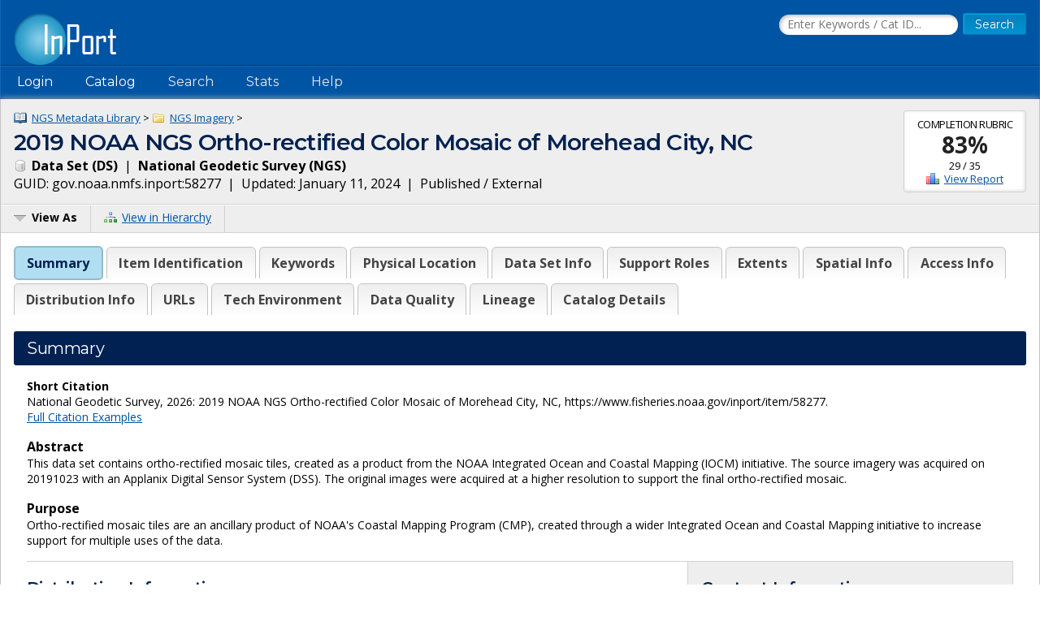

--- FILE ---
content_type: text/html;charset=UTF-8
request_url: https://www.fisheries.noaa.gov/inport/item/58277
body_size: 13186
content:











































































































































































<!doctype html>
<html lang="en">
<head>
        <script async src="https://www.googletagmanager.com/gtag/js?id=G-44FQGBN8G1"></script>
  <script>
    window.dataLayer = window.dataLayer || [];
    function gtag(){dataLayer.push(arguments);}
    gtag('js', new Date());
    gtag('config', 'G-44FQGBN8G1');
  </script>
  <meta charset="utf-8">
  <meta name="viewport" content="width=device-width, initial-scale=1.0">
  <title>2019 NOAA NGS Ortho-rectified Color Mosaic of Morehead City, NC | InPort</title>
    <meta name="description" content="This data set contains ortho-rectified mosaic tiles, created as a product from the NOAA Integrated Ocean and Coastal Mapping (IOCM) initiative.  The source i...">
  <link href="//fonts.googleapis.com/css?family=Open+Sans:400,700" rel="stylesheet">
  <link href="//fonts.googleapis.com/css?family=Montserrat:400,600" rel="stylesheet">
  <link rel="icon" type="image/png" href="/inport/images/inport-icon-32.png" />
  <link href="/inport/css/inport-rd.css?v=6.0.5"
        rel="stylesheet">
      <script async="" type="text/javascript" id="_fed_an_ua_tag" src="https://dap.digitalgov.gov/Universal-Federated-Analytics-Min.js?agency=DOC&amp;subagency=NOAA&pga4=G-44FQGBN8G1&yt=true&exts=aac,arc,arj,asf,asx,bin,flv,gif,gzip,hqx,jar,mp2,msp,phps,qt,qutm,mxd,ram,sea,sit,tar,torrent,tsv,wav,wpd,xml,z"></script>
        <link rel="stylesheet" href="https://unpkg.com/leaflet@1.9.4/dist/leaflet.css"
     integrity="sha256-p4NxAoJBhIIN+hmNHrzRCf9tD/miZyoHS5obTRR9BMY="
     crossorigin="">
        <script type="application/ld+json">
    {
            "@context" : "http://schema.org/",              "@type" : "Dataset",              "name" : "2019 NOAA NGS Ortho-rectified Color Mosaic of Morehead City, NC",              "description" : "This data set contains ortho-rectified mosaic tiles, created as a product from the NOAA Integrated Ocean and Coastal Mapping (IOCM) initiative.  The source imagery was acquired on 20191023 with an Applanix Digital Sensor System (DSS).  The original images were acquired at a higher resolution to support the final ortho-rectified mosaic.",              "url" : "https://www.fisheries.noaa.gov/inport/item/58277",              "keywords" : [
              "EARTH SCIENCE > SPECTRAL/ENGINEERING > INFRARED WAVELENGTHS > INFRARED IMAGERY",              "EARTH SCIENCE > SPECTRAL/ENGINEERING > VISIBLE WAVELENGTHS > VISIBLE IMAGERY",              "imageryBaseMapsEarthCover",              "Remotely Sensed Imagery/Photography",              "aerial",              "coastal",              "digital orthophotography",              "mosaic",              "orthophoto",              "photograph",              "rectified image",              "shoreline"          ],                                      "datePublished" : "2019-10-09",                        "identifier" : [
        {
                "@type" : "PropertyValue",                  "value" : "58277",                  "propertyID" : "InPort Catalog ID"          }
              ],
            "temporalCoverage" : [
              "2019-10-23"          ],                "spatialCoverage" : [
                                    {
                      "@type" : "Place",                  "geo" : {
                                            "@type" : "GeoShape",                            "box" : "34.6567245841 -76.8154532431 34.7555945118 -76.549384794"                                    }
              }
                        ,                                    "CONTINENT > NORTH AMERICA > UNITED STATES OF AMERICA"
                                          ],
                    "distribution" : [
                      {
                    "@type" : "DataDownload",                                      "description" : "Create custom data files by choosing data area, map projection, file format, etc. A new metadata will be produced to reflect your request using this record as a base.",                      "name" : "Customized Download",                                "provider" : {
                        "@type" : "Organization",                          "name" : "NOAA Office for Coastal Management (NOAA/OCM)"                  },
                                  "contentUrl" : "https://coast.noaa.gov/dataviewer/#/imagery/search/where:ID=8957"              },                      {
                    "@type" : "DataDownload",                      "encodingFormat" : "GeoTIFF",                      "description" : "Bulk download of data files in the original coordinate system.",                      "name" : "Bulk Download",                                "provider" : {
                        "@type" : "Organization",                          "name" : "NOAA Office for Coastal Management (NOAA/OCM)"                  },
                                  "contentUrl" : "https://coastalimagery.blob.core.windows.net/digitalcoast/MooreheadNC_RGB_2019_8957/index.html"              }                  ],
            "sourceOrganization" : {
              "@type" : "Organization",                "name" : "National Geodetic Survey"        },
            "includedInDataCatalog" : {
              "@type" : "DataCatalog",                "name" : "InPort",                "url" : "https://www.fisheries.noaa.gov/inport"        }
                }
    </script>
  </head>
<body>















































































































































<header>
  <div class="system-notices">
    <div class="fixed-page-fit">
                </div>
  </div>

  <div class="fixed-page-fit fixed-header-style cf">
    <div class="logo-bar">
      <div class="left">
        <a href="/inport/"><img class="logo" src="/inport/images/inport-logo.png"
                                       width="126" height="64"
                                       title="InPort - NMFS Enterprise Data Management Program"
                                       alt="InPort"></a>
      </div>
      <div class="right">

        <div class="mobile-header-icons">
                    <a href="/inport/search"><img
              class="mobile-header-icon"
              src="/inport/images/icons/icon-nav-search.png" width="60" height="60" alt="Search"></a>
          <a href="/inport/help"><img
              class="mobile-header-icon"
              src="/inport/images/icons/icon-nav-help.png" width="60" height="60" alt="Help"></a>
          <span id="mobileNavToggle"><img
              class="mobile-header-icon"
              src="/inport/images/icons/icon-nav-hamburger.png" width="60" height="60" alt="Show/Hide Menu"></span>
        </div>

                  <form class="header-search-form"
                method="get" action="/inport/q">
            <input type="text" class="field header-search-field"
                   aria-label="Search the InPort Catalog"
                   name="keywords" id="quickKeywords" placeholder="Enter Keywords / Cat ID...">
            <input type="submit" class="button small-button" value="Search">
          </form>
              </div>
    </div>
  </div>

  <nav class="fixed-page-fit fixed-header-style">
    <div id="mobileNav" style="display: none;">
      <ul>
                  <li><a href="/inport/login">Login</a></li>
                                      <li><a
                href="/inport/organizations/nmfs">NMFS</a>
            </li>
                      <li><a
                href="/inport/organizations/nos">NOS</a>
            </li>
                      <li><a
                href="/inport/organizations/partners">Partners</a>
            </li>
                          <li><a href="/inport/stats">Stats</a></li>
                                          <li><a href="/inport/about">About InPort</a></li>
                <li><a href="/inport/contact">Contact</a></li>
              </ul>
    </div>

    <div id="nav" class="header-bar cf">
      <ul class="sf-menu left">
                  <li>
            <span>Login</span>
            <ul class="submenu submenu-form">
              <li>
                <form action="/inport/login/process" method="post"
                      onsubmit="return loginNotice();">
                  <input type="hidden" name="_csrf" value="07f75656-33ce-48e4-b7e9-4f3c2c0bb37d">
<div class="form-field-block">
  <label for="navUsername" class="label">NOAA / InPort Email:</label>
  <input class="field" type="text" id="navUsername" name="username"
         aria-label="NOAA / InPort Email" autofocus="autofocus">
</div>
<div class="form-field-block">
  <label for="navPassword" class="label">Password:</label>
  <input class="field" autocomplete="off" type="password" id="navPassword"
         name="password" aria-label="Password">
</div>
                  <input type="submit" class="button small-button" value="Login">
                  <div class="submenu-form-content"><a href="/inport/forgot-password">Forgot
                    your password?</a></div>
                </form>
              </li>
            </ul>
          </li>
                <li><span>Catalog</span>
          <ul class="submenu">
                                          <li><a
                    href="/inport/organizations/nmfs">NMFS</a>
                </li>
                              <li><a
                    href="/inport/organizations/nos">NOS</a>
                </li>
                              <li><a
                    href="/inport/organizations/partners">Partners</a>
                </li>
                                      <li><a href="/inport/organizations">All Organizations</a></li>
          </ul>
        </li>
                <li><a href="/inport/search">Search</a></li>
        <li><a href="/inport/stats">Stats</a></li>

        
        <li><a href="/inport/help">Help</a>
          <ul class="submenu">
            <li><a href="/inport/about">About InPort</a></li>
            <li><a href="/inport/contact">Contact / Support / Training</a></li>
            <li><a href="/inport/help">Help Guides</a></li>
            <li><a href="/inport/help/xml-loader">InPort XML Loader</a></li>
            <li><a href="/inport/help/components">Components</a></li>
          </ul>
        </li>

              </ul>

      <div class="user-display right">
              </div>
    </div>

  </nav>
</header>
<main>
  <div class="fixed-page-fit fixed-page-main">
    <header class="page-header">

              <div class="stat right" style="margin-left: 0.625rem; clear: right;">
                      <div class="stat-label">Completion Rubric</div>
            <div class="stat-main">
                              <a href="/inport/item/58277/rubric/data-set-completion"
                   title="View the full Data Set Completion Rubric for this item">83%</a>
                          </div>
            <div class="stat-secondary">
              29 / 35
            </div>
                        <div class="stat-secondary"><a href="/inport/item/58277/rubric/data-set-completion" class="icon icon-score">View Report</a></div>
                  </div>
            <div class="breadcrumbs">
                              <a class="icon icon-mprj"
               href="/inport/item/37111">
              NGS Metadata Library</a> &gt;
                      <a class="icon icon-prj"
               href="/inport/item/47843">
              NGS Imagery</a> &gt;
                        </div>
      <h1 class="force-break" style="margin-top: 2px;">2019 NOAA NGS Ortho-rectified Color Mosaic of Morehead City, NC</h1>
      <strong><span class="icon icon-ds">
        Data Set
        (DS)</span></strong>&nbsp;
      |&nbsp; <strong>National Geodetic Survey
      (NGS)</strong><br>
      <span title="The Globally Unique IDentifier (GUID) uniquely identifies InPort records in external systems. It is derived from the InPort namespace and the Catalog Item ID.">GUID: gov.noaa.nmfs.inport:58277</span>&nbsp;
      |&nbsp; Updated: January 11, 2024&nbsp;
            |&nbsp; Published / External&nbsp;
          </header>
    <div class="page-header-bar cf">
      <ul class="page-header-options left">
                <li>
          <span id="viewAsButton"><span class="icon icon-menu-arrow">View As</span></span>
          <ul class="options-menu" id="viewAsMenu" style="display: none;">
            <li><a href="/inport/item/58277/full-list" title="View Catalog Item in Full List format"><span class="icon icon-full-list">Full List View</span></a></li>
                        <li><span class="menu-item"><strong>EXPORTS</strong></span></li>
            <li><a href="/inport/item/58277/inport-xml" title="View the InPort XML format"><span class="icon icon-xml">InPort XML</span></a></li>
                          <li><a href="/inport/item/58277/iso19115" title="View in ISO 19115 format"><span class="icon icon-xml">ISO 19115</span></a></li>
                                                                <li><a href="/inport/item/58277/waf" title="View the WAF files for this catalog item"><span class="icon icon-waf">WAF Files</span></a></li>
                      </ul>
        </li>
                <li><a href="/inport/hierarchy?select=58277"><span class="icon icon-tree" title="View this Catalog Item within the Catalog Hierarchy">View in Hierarchy</span></a></li>
              </ul>
    </div>

    <div class="col-1">

         
      
      <div class="tabbed-header">
        <div id="summaryTab" class="tabbed-header-tab">Summary</div>
        <div id="itemIdentificationTab" class="tabbed-header-tab">Item Identification</div>
                  <div id="keywordsSectionTab"
               class="tabbed-header-tab ">Keywords</div>
                          <div id="physicalLocationTab"
              class="tabbed-header-tab ">Physical Location</div>
                          <div id="dataSetTab"
              class="tabbed-header-tab ">Data Set Info</div>
                                                                          <div id="supportRolesTab"
              class="tabbed-header-tab ">Support Roles</div>
                          <div id="extentsTab"
              class="tabbed-header-tab ">Extents</div>
                          <div id="spatialInfoTab"
              class="tabbed-header-tab ">Spatial Info</div>
                          <div id="accessInfoTab"
              class="tabbed-header-tab ">Access Info</div>
                          <div id="distributionInfoTab"
              class="tabbed-header-tab ">Distribution Info</div>
                                  <div id="urlsTab"
              class="tabbed-header-tab ">URLs</div>
                                          <div id="technicalEnvironmentTab"
              class="tabbed-header-tab ">Tech Environment</div>
                          <div id="dataQualityTab"
              class="tabbed-header-tab ">Data Quality</div>
                                  <div id="lineageTab"
              class="tabbed-header-tab ">Lineage</div>
                                                                <div id="catalogDetailsTab"
            class="tabbed-header-tab">Catalog Details</div>
      </div>

      



      <!-- Item Summary -->
      <div id="summary" class="section metadataSection">

        
        <div class="section__header sh">
          <h2 class="sh__main">Summary</h2>
        </div>
        <div class="section__content">
          
                      <p class="small">
              <strong>Short Citation</strong><br>
              National Geodetic Survey, 2026: 2019 NOAA NGS Ortho-rectified Color Mosaic of Morehead City, NC, https://www.fisheries.noaa.gov/inport/item/58277.<br>
              <a href="/inport/item/58277/citation">Full Citation Examples</a>
            </p>
                    
                                    <strong>Abstract</strong><br>
                        <div class="small">
                    <p>This data set contains ortho-rectified mosaic tiles, created as a product from the NOAA Integrated Ocean and Coastal Mapping (IOCM) initiative.  The source imagery was acquired on 20191023 with an Applanix Digital Sensor System (DSS).  The original images were acquired at a higher resolution to support the final ortho-rectified mosaic.</p>
              </div>
          
                      <strong>Purpose</strong><br>
            <div class="small">
                    <p>Ortho-rectified mosaic tiles are an ancillary product of NOAA's Coastal Mapping Program (CMP), created through a wider Integrated Ocean and Coastal Mapping initiative to increase support for multiple uses of the data.</p>
              </div>
          
          
          <div class="cf"></div> <!-- needed to clear browse image float -->

          <div class="inner-col-2">
            <div class="inner-col-2__main">

              
              
              
              
              
                              <div class="inner-col-section">
                  <div class="inner-col-section__header inner-col-sh">
                    <h3 class="inner-col-sh__main">Distribution Information</h3>
                  </div>
                  <div class="inner-col-section__content">
                                          <ul class="content-list">
                                                <li>
                          <div class="force-break">
                                                          <a href="https://coast.noaa.gov/dataviewer/#/imagery/search/where:ID=8957" rel="noopener"
                                 target="_blank">Customized Download</a>
                                                      </div>
                                                                                <div class="small">
                                    <p>Create custom data files by choosing data area, map projection, file format, etc. A new metadata will be produced to reflect your request using this record as a base.</p>
                              </div>
                                                  </li>
                                                <li>
                          <div class="force-break">
                                                          <a href="https://coastalimagery.blob.core.windows.net/digitalcoast/MooreheadNC_RGB_2019_8957/index.html" rel="noopener"
                                 target="_blank">Bulk Download</a>
                                                      </div>
                                                      <div class="small">
                              GeoTIFF
                            </div>
                                                                                <div class="small">
                                    <p>Bulk download of data files in the original coordinate system.</p>
                              </div>
                                                  </li>
                                              </ul>
                    
                                          <strong>Access Constraints:</strong>
                      <div class="small">
                              <p>None</p>
                        </div>
                    
                                          <strong>Use Constraints:</strong>
                      <div class="small">
                              <p>Users should be aware that temporal changes may have occurred since this data set was collected and some parts of this data may no longer represent actual surface conditions. Users should not use this data for critical applications without a full awareness of its limitations.</p>
                        </div>
                                      </div>
                </div>
                                            <div class="inner-col-section">
                  <div class="inner-col-section__header inner-col-sh">
                    <h3 class="inner-col-sh__main">Controlled Theme Keywords</h3>
                  </div>
                  <div class="inner-col-section__content">
                    <p>
                                              imageryBaseMapsEarthCover,                                               INFRARED IMAGERY,                                               VISIBLE IMAGERY                                          </p>
                  </div>
                </div>
              
              
                              <div class="inner-col-section">
                  <div class="inner-col-section__header inner-col-sh">
                    <h3 class="inner-col-sh__main">URLs</h3>
                  </div>
                  <div class="inner-col-section__content">
                    <ul class="content-list">
                                                                        <li>
                            <div class="force-break">
                              <a href="https://coast.noaa.gov/" rel="noopener"
                                 target="_blank">NOAA's Office for Coastal Management (OCM) website</a>
                            </div>
                                                          <div class="small">
                                      <p>Information on the NOAA Office for Coastal Management (OCM)</p>
                                </div>
                                                      </li>
                                                                                                <li>
                            <div class="force-break">
                              <a href="https://coast.noaa.gov/dataviewer/" rel="noopener"
                                 target="_blank">NOAA's Office for Coastal Management (OCM) Data Access Viewer (DAV)</a>
                            </div>
                                                          <div class="small">
                                      <p>The Data Access Viewer (DAV) allows a user to search for and download elevation, imagery, and land cover data for the coastal U.S. and its territories. The data, hosted by the NOAA Office for Coastal Management, can be customized and requested for free download through a checkout interface. An email provides a link to the customized data, while the original data set is available through a link within the viewer.</p>
                                </div>
                                                      </li>
                                                                  </ul>
                  </div>
                </div>
              
                              <div class="inner-col-section">
                  <div class="inner-col-section__header inner-col-sh">
                    <h3 class="inner-col-sh__main">Child Items</h3>
                  </div>
                                      <p>
                      No Child Items for this record.
                    </p>
                                  </div>
              
            </div>

            <div class="inner-col-2__sidebar">

              <div class="inner-col-section">
                <div class="inner-col-section__header inner-col-sh">
                  <h3 class="inner-col-sh__main">Contact Information</h3>
                </div>
                <div class="inner-col-section__content force-break">
                                                                              <p>
                        <strong>Point of Contact</strong><br>
                                                National Geodetic Survey (NGS)<br>
                                        <a href="https://geodesy.noaa.gov/" rel="noopener" target="_blank">
              https://geodesy.noaa.gov/
          </a>
                        </p>
                                          <p>
                        <strong>Metadata Contact</strong><br>
                                                National Geodetic Survey (NGS)<br>
                                        <a href="https://geodesy.noaa.gov/" rel="noopener" target="_blank">
              https://geodesy.noaa.gov/
          </a>
                        </p>
                                                      </div>
              </div>

                              <div class="inner-col-section">
                  <div class="inner-col-section__header inner-col-sh">
                    <h3 class="inner-col-sh__main">Extents</h3>
                  </div>
                  <div class="inner-col-section__content">
                                        
                                                                    <div class="add-bottom-grid-margin">
                          <strong>Geographic Area 1</strong><br>
                                                      <div id="summaryGeoBoundsMap1314588"
                                 class="geo-bounds-display geo-bounds-small-display"></div>
                                                        <p>
                              -76.8154532431&deg; W,
                              -76.549384794&deg; E,
                              34.7555945118&deg; N,
                              34.6567245841&deg; S<br>
                            </p>
                                                                            </div>
                                                                  
                                                              <div class="add-bottom-pad">
                        <strong>Time Frame 1</strong><br>
                        2019-10-23<br>
                        <div class="small">
                                                    </div>
                      </div>
                                                            </div>
                </div>
                          </div>
          </div>

        </div>
      </div> <!-- .section: Summary -->

      <!-- Section: Item Identification -->
      <div id="itemIdentification" class="section metadataSection">
          <div class="section__header sh">
    <h2 class="sh__main">Item Identification</h2>
            </div>
        <div class="section__content">
                       <table class="name-value-table">
                  <tr>
    <th scope="col">
              Title:
          </th>
    <td class="ellipsisize">
              2019 NOAA NGS Ortho-rectified Color Mosaic of Morehead City, NC
          </td>
  </tr>
                                    <tr>
    <th scope="col">
              Status:
          </th>
    <td class="ellipsisize">
              Completed
          </td>
  </tr>
                                                                                                                      <tr>
    <th scope="col">
              Publication Date:
          </th>
    <td class="ellipsisize">
              2019-10-09
          </td>
  </tr>
                              <tr>
    <th scope="col">Abstract:</th>
    <td class="small">
            <p>This data set contains ortho-rectified mosaic tiles, created as a product from the NOAA Integrated Ocean and Coastal Mapping (IOCM) initiative.  The source imagery was acquired on 20191023 with an Applanix Digital Sensor System (DSS).  The original images were acquired at a higher resolution to support the final ortho-rectified mosaic.</p>
      </td>
  </tr>
                  <tr>
    <th scope="col">Purpose:</th>
    <td class="small">
            <p>Ortho-rectified mosaic tiles are an ancillary product of NOAA's Coastal Mapping Program (CMP), created through a wider Integrated Ocean and Coastal Mapping initiative to increase support for multiple uses of the data.</p>
      </td>
  </tr>
                                              <tr>
    <th scope="col">Supplemental Information:</th>
    <td class="small">
            <p>The ground sample distance (GSD) for each pixel is 0.50 m. The imagery was not tide coordinated at the time of acquisition.</p>
      </td>
  </tr>
                                                            </table>
        </div>
      </div> <!-- .section Item Identification -->

      <!-- Section: Keywords -->
              <div id="keywordsSection" class="section metadataSection ">
            <div class="section__header sh">
    <h2 class="sh__main">Keywords</h2>
            </div>
          <div class="section__content">
                                             <h3 class="record-block-section-header">Theme Keywords</h3>
    <div class="record-block">
      <table class="header-table">
        <tr>
          <th>Thesaurus</th>
          <th>Keyword</th>
        </tr>
                  <tr>
            <td>Global Change Master Directory (GCMD) Science Keywords</td>
            <td class="force-break">
              <div>
  EARTH SCIENCE &gt; SPECTRAL/ENGINEERING &gt; INFRARED WAVELENGTHS &gt; INFRARED IMAGERY
  </div>
            </td>
          </tr>
                  <tr>
            <td>Global Change Master Directory (GCMD) Science Keywords</td>
            <td class="force-break">
              <div>
  EARTH SCIENCE &gt; SPECTRAL/ENGINEERING &gt; VISIBLE WAVELENGTHS &gt; VISIBLE IMAGERY
  </div>
            </td>
          </tr>
                  <tr>
            <td>ISO 19115 Topic Category</td>
            <td class="force-break">
              <div>
  imageryBaseMapsEarthCover
  </div>
            </td>
          </tr>
                          <tr class="secondary-header">
            <th colspan="2" class="small"><strong>UNCONTROLLED</strong></th>
          </tr>
                      <tr>
                              <td>NOS Data Explorer Topic Category</td>
                            <td class="force-break">
                Remotely Sensed Imagery/Photography
              </td>
            </tr>
                      <tr>
                              <td class="subdued">None</td>
                            <td class="force-break">
                aerial
              </td>
            </tr>
                      <tr>
                              <td class="subdued">None</td>
                            <td class="force-break">
                coastal
              </td>
            </tr>
                      <tr>
                              <td class="subdued">None</td>
                            <td class="force-break">
                digital orthophotography
              </td>
            </tr>
                      <tr>
                              <td class="subdued">None</td>
                            <td class="force-break">
                mosaic
              </td>
            </tr>
                      <tr>
                              <td class="subdued">None</td>
                            <td class="force-break">
                orthophoto
              </td>
            </tr>
                      <tr>
                              <td class="subdued">None</td>
                            <td class="force-break">
                photograph
              </td>
            </tr>
                      <tr>
                              <td class="subdued">None</td>
                            <td class="force-break">
                rectified image
              </td>
            </tr>
                      <tr>
                              <td class="subdued">None</td>
                            <td class="force-break">
                shoreline
              </td>
            </tr>
                        </table>
    </div>
                                  <h3 class="record-block-section-header">Spatial Keywords</h3>
    <div class="record-block">
      <table class="header-table">
        <tr>
          <th>Thesaurus</th>
          <th>Keyword</th>
        </tr>
                  <tr>
            <td>Global Change Master Directory (GCMD) Location Keywords</td>
            <td class="force-break">
              <div>
  CONTINENT &gt; NORTH AMERICA &gt; UNITED STATES OF AMERICA
  </div>
            </td>
          </tr>
                      </table>
    </div>
                                  <h3 class="record-block-section-header">Instrument Keywords</h3>
    <div class="record-block">
      <table class="header-table">
        <tr>
          <th>Thesaurus</th>
          <th>Keyword</th>
        </tr>
                  <tr>
            <td>Global Change Master Directory (GCMD) Instrument Keywords</td>
            <td class="force-break">
              <div>
  CAMERAS
  </div>
            </td>
          </tr>
                      </table>
    </div>
                    <h3 class="record-block-section-header">Platform Keywords</h3>
    <div class="record-block">
      <table class="header-table">
        <tr>
          <th>Thesaurus</th>
          <th>Keyword</th>
        </tr>
                          <tr class="secondary-header">
            <th colspan="2" class="small"><strong>UNCONTROLLED</strong></th>
          </tr>
                      <tr>
                              <td>Global Change Master Directory (GCMD) Platform Keywords</td>
                            <td class="force-break">
                Aircraft &gt; Aircraft
              </td>
            </tr>
                        </table>
    </div>
            </div>
        </div> <!-- .section Keywords -->
      
      <!-- Section: Physical Location -->
              <div id="physicalLocation" class="section metadataSection">
            <div class="section__header sh">
    <h2 class="sh__main">Physical Location</h2>
            </div>
          <div class="section__content">
                                       <table class="name-value-table">
                    <tr>
    <th scope="col">
              Organization:
          </th>
    <td class="ellipsisize">
              Office for Coastal Management
          </td>
  </tr>
                                      <tr>
    <th scope="col">
              City:
          </th>
    <td class="ellipsisize">
              Charleston
          </td>
  </tr>
                        <tr>
    <th scope="col">
              State/Province:
          </th>
    <td class="ellipsisize">
              SC
          </td>
  </tr>
                                                                </table>
          </div>
        </div> <!-- .section Physical Location -->
      
      <!-- Section: Data Set -->
              <div id="dataSet" class="section metadataSection">
            <div class="section__header sh">
    <h2 class="sh__main">Data Set Information</h2>
            </div>
          <div class="section__content">
                                                       <table class="name-value-table">
                                      <tr>
    <th scope="col">
              Data Set Scope Code:
          </th>
    <td class="ellipsisize">
              Data Set
          </td>
  </tr>
                        <tr>
    <th scope="col">
              Data Set Type:
          </th>
    <td class="ellipsisize">
              Imagery
          </td>
  </tr>
                        <tr>
    <th scope="col">
              Maintenance Frequency:
          </th>
    <td class="ellipsisize">
              None Planned
          </td>
  </tr>
                                          <tr>
    <th scope="col">
              Data Presentation Form:
          </th>
    <td class="ellipsisize">
              remote-sensing image
          </td>
  </tr>
                                                                            <tr>
    <th scope="col">Distribution Liability:</th>
    <td class="small">
            <p>Users must assume responsibility to determine the usability of these data. These photographs were obtained for use by NGS during the course of its development of potential final products to fulfill its statutory mission. Although NGS is making these photographs available to others who may find the photographs of value, NGS does not warrant, endorse, or recommend the use of these photographs for any given purpose. NGS is providing these photographs &quot;as is,&quot; and NGS disclaims any and all warranties, whether expressed or implied, including (without limitation) any implied warranties of merchantability or fitness for a particular purpose. In no event will NGS be liable to you or any third party for any direct, indirect, incidental, consequential, special, or exemplary damages or lost profits resulting from any use or misuse of these data.  Any conclusions drawn from the analysis of this information are not the responsibility of NOAA, the Office for Coastal Management or its partners</p>
      </td>
  </tr>
                        <tr>
    <th scope="col">
              Data Set Credit:
          </th>
    <td class="ellipsisize">
              This data set was developed by Department of Commerce (DOC), National Oceanic and Atmospheric Administration (NOAA), National Ocean Service (NOS), National Geodetic Survey (NGS), Remote Sensing Division
          </td>
  </tr>
                </table>
                      </div>
        </div> <!-- .section Data Set -->
      
      
      <!-- Section: Entity -->
      
      <!-- Section: Data Attributes -->
      
      <!-- Section: Procedure -->
      
      <!-- Section: Project -->
      
      <!-- Section: Publication Info -->
      
      <!-- Section: Support Roles -->
              <div id="supportRoles" class="section metadataSection">
            <div class="section__header sh">
    <h2 class="sh__main">Support Roles</h2>
            </div>
          <div class="section__content">
                                                      <!-- Record ID: 888116, Created By: maryellen.sault@noaa.gov (20142), 2019-12-03 10:28+0000, Last Mod By: kirk.waters@noaa.gov (20140), 2024-01-11 12:27+0000 -->
                <div class="record-block">
                <div class="record-block-header cf">
                  <h3 class="left">Data Steward</h3>
                  <div class="x-small right">CC ID: 888116</div>
                </div>
                  <table class="name-value-table">
                          <tr>
    <th scope="col">
              Date Effective From:
          </th>
    <td class="ellipsisize">
              2019
          </td>
  </tr>
                      <tr>
                      <th scope="col">Date Effective To:</th>
                      <td>
                                                  
                                              </td>
                    </tr>
                                              <tr>
    <th scope="col">
              Contact (Organization):
          </th>
    <td class="ellipsisize">
              National Geodetic Survey (NGS)
          </td>
  </tr>
                                            <tr>
  <th scope="col">Address:</th>
  <td>
          1315 East-West Hwy<br>
              Silver Spring, MD 20910<br>
          </td>
</tr>
                                                                                                                                                                                        <tr class="ellipsisize">
    <th scope="col">URL:</th>
    <td>
      <a href="https://geodesy.noaa.gov/" rel="noopener" target="_blank">
                  https://geodesy.noaa.gov/
              </a>
    </td>
  </tr>
                                                                  </table>
                </div> <!-- .record-block -->
                              <!-- Record ID: 888115, Created By: maryellen.sault@noaa.gov (20142), 2019-12-03 10:28+0000, Last Mod By: kirk.waters@noaa.gov (20140), 2024-01-11 12:27+0000 -->
                <div class="record-block">
                <div class="record-block-header cf">
                  <h3 class="left">Distributor</h3>
                  <div class="x-small right">CC ID: 888115</div>
                </div>
                  <table class="name-value-table">
                          <tr>
    <th scope="col">
              Date Effective From:
          </th>
    <td class="ellipsisize">
              2019
          </td>
  </tr>
                      <tr>
                      <th scope="col">Date Effective To:</th>
                      <td>
                                                  
                                              </td>
                    </tr>
                                              <tr>
    <th scope="col">
              Contact (Organization):
          </th>
    <td class="ellipsisize">
              NOAA Office for Coastal Management (NOAA/OCM)
          </td>
  </tr>
                                            <tr>
  <th scope="col">Address:</th>
  <td>
          2234 South Hobson Ave<br>
              Charleston, SC 29405-2413<br>
          </td>
</tr>
                                                                                          <tr>
    <th scope="col">
              Email Address:
          </th>
    <td class="ellipsisize">
              coastal.info@noaa.gov
          </td>
  </tr>
                            <tr>
    <th scope="col">
              Phone:
          </th>
    <td class="ellipsisize">
              (843) 740-1202
          </td>
  </tr>
                                                                          <tr class="ellipsisize">
    <th scope="col">URL:</th>
    <td>
      <a href="https://coast.noaa.gov" rel="noopener" target="_blank">
                  https://coast.noaa.gov
              </a>
    </td>
  </tr>
                                                                  </table>
                </div> <!-- .record-block -->
                              <!-- Record ID: 888117, Created By: maryellen.sault@noaa.gov (20142), 2019-12-03 10:28+0000, Last Mod By: kirk.waters@noaa.gov (20140), 2024-01-11 12:27+0000 -->
                <div class="record-block">
                <div class="record-block-header cf">
                  <h3 class="left">Metadata Contact</h3>
                  <div class="x-small right">CC ID: 888117</div>
                </div>
                  <table class="name-value-table">
                          <tr>
    <th scope="col">
              Date Effective From:
          </th>
    <td class="ellipsisize">
              2019
          </td>
  </tr>
                      <tr>
                      <th scope="col">Date Effective To:</th>
                      <td>
                                                  
                                              </td>
                    </tr>
                                              <tr>
    <th scope="col">
              Contact (Organization):
          </th>
    <td class="ellipsisize">
              National Geodetic Survey (NGS)
          </td>
  </tr>
                                            <tr>
  <th scope="col">Address:</th>
  <td>
          1315 East-West Hwy<br>
              Silver Spring, MD 20910<br>
          </td>
</tr>
                                                                                                                                                                                        <tr class="ellipsisize">
    <th scope="col">URL:</th>
    <td>
      <a href="https://geodesy.noaa.gov/" rel="noopener" target="_blank">
                  https://geodesy.noaa.gov/
              </a>
    </td>
  </tr>
                                                                  </table>
                </div> <!-- .record-block -->
                              <!-- Record ID: 888118, Created By: maryellen.sault@noaa.gov (20142), 2019-12-03 10:28+0000, Last Mod By: kirk.waters@noaa.gov (20140), 2024-01-11 12:27+0000 -->
                <div class="record-block">
                <div class="record-block-header cf">
                  <h3 class="left">Point of Contact</h3>
                  <div class="x-small right">CC ID: 888118</div>
                </div>
                  <table class="name-value-table">
                          <tr>
    <th scope="col">
              Date Effective From:
          </th>
    <td class="ellipsisize">
              2019
          </td>
  </tr>
                      <tr>
                      <th scope="col">Date Effective To:</th>
                      <td>
                                                  
                                              </td>
                    </tr>
                                              <tr>
    <th scope="col">
              Contact (Organization):
          </th>
    <td class="ellipsisize">
              National Geodetic Survey (NGS)
          </td>
  </tr>
                                            <tr>
  <th scope="col">Address:</th>
  <td>
          1315 East-West Hwy<br>
              Silver Spring, MD 20910<br>
          </td>
</tr>
                                                                                                                                                                                        <tr class="ellipsisize">
    <th scope="col">URL:</th>
    <td>
      <a href="https://geodesy.noaa.gov/" rel="noopener" target="_blank">
                  https://geodesy.noaa.gov/
              </a>
    </td>
  </tr>
                                                                  </table>
                </div> <!-- .record-block -->
                                                </div>
        </div> <!-- .section Support Roles -->
      
        <!-- Section: Extents -->
              <div id="extents" class="section metadataSection">
            <div class="section__header sh">
    <h2 class="sh__main">Extents</h2>
            </div>
          <div class="section__content">
                                       <table class="name-value-table">
                    <tr>
    <th scope="col">
              Currentness Reference:
          </th>
    <td class="ellipsisize">
              Ground Condition
          </td>
  </tr>
              </table>

                                      <!-- Record ID: 1314586, Created By: kirk.waters@noaa.gov (20140), 2024-01-11 12:27+0000, Last Mod By: kirk.waters@noaa.gov (20140), 2024-01-11 12:27+0000 -->

              <h3 class="record-block-section-header">Extent Group 1</h3>

                              
                                                  <!-- Record ID: 1314588, Created By: kirk.waters@noaa.gov (20140), 2024-01-11 12:27+0000, Last Mod By: kirk.waters@noaa.gov (20140), 2024-01-11 12:27+0000 -->
                  <div class="record-block">
                    <div class="record-block-header cf">
                      <h3 class="left">Extent Group 1 / Geographic Area 1</h3>
                      <div class="x-small right">CC ID: 1314588</div>
                    </div>
                    <table class="name-value-table">
                                              <tr class="extra-cols">
                          <th scope="col"><strong>W&deg; Bound:</strong></th>
                          <td>-76.8154532431</td>
                          <td class="geo-bounds-cell" rowspan="4">
                            <div id="geoBoundsMap1314588" class="geo-bounds-display geo-bounds-full-display"></div>
                          </td>
                        </tr>
                        <tr>
                          <th scope="col"><strong>E&deg; Bound:</strong></th>
                          <td>-76.549384794</td>
                        </tr>
                        <tr>
                          <th scope="col"><strong>N&deg; Bound:</strong></th>
                          <td>34.7555945118</td>
                        </tr>
                        <tr>
                          <th scope="col"><strong>S&deg; Bound:</strong></th>
                          <td>34.6567245841</td>
                        </tr>
                                                                </table>
                  </div> <!-- .record-block -->
                                  
                                
                                                  <div class="record-block">
                    <div class="record-block-header cf">
                      <h3 class="left">Extent Group 1 / Time Frame 1</h3>
                      <div class="x-small right">CC ID: 1314587</div>
                    </div>
                    <table class="name-value-table">
                      <!-- Record ID: 1314587, Created By: kirk.waters@noaa.gov (20140), 2024-01-11 12:27+0000, Last Mod By: kirk.waters@noaa.gov (20140), 2024-01-11 12:27+0000 -->
                            <tr>
    <th scope="col">
              Time Frame Type:
          </th>
    <td class="ellipsisize">
              Discrete
          </td>
  </tr>
                              <tr>
    <th scope="col">
              Start:
          </th>
    <td class="ellipsisize">
              2019-10-23
          </td>
  </tr>
                                                                                                                            </table>
                  </div> <!-- .record-block -->
                                  
              
                                    </div>
        </div> <!-- .section Extents -->
      
      <!-- Section: Spatial Info -->
              <div id="spatialInfo" class="section metadataSection">
            <div class="section__header sh">
    <h2 class="sh__main">Spatial Information</h2>
            </div>
          <div class="section__content">
                        <!-- Record ID: 888125, Created By: maryellen.sault@noaa.gov (20142), 2019-12-03 10:28+0000, Last Mod By: kirk.waters@noaa.gov (20140), 2024-01-11 12:27+0000 -->

            <!-- Subsection: Spatial Resolution Info -->
            
            <!-- Subsection: Spatial Representation -->
                          <h3 class="record-block-section-header">Spatial Representation</h3>

              <!-- Sub-Subsection: Spatial Representation Info -->
                              <div class="record-block">
                  <div class="record-block-header cf">
                    <h3 class="left">Representations Used</h3>
                  </div>
                  <table class="name-value-table">
                                              <tr>
    <th scope="col">Vector:</th>
    <td>
              Yes
          </td>
  </tr>
                                                                                                            </table>
                </div>
              
              <!-- Sub-Subsection: Grid Representations -->
               
              <!-- Sub-Subsection: Vector Representations -->
               
             

            <!-- Subsection: Reference Systems -->
                          <h3 class="record-block-section-header">Reference Systems</h3>

                                            <div class="record-block">
                  <div class="record-block-header cf">
                    <h3 class="left">Reference System 1</h3>
                    <div class="x-small right">CC ID: 1314585</div>
                  </div>
                                    <table class="name-value-table">
                    <tr class="subtable-header">
  <td colspan="2"><h4>Coordinate Reference System</h4></td>
</tr>
                    <tr>
                      <td colspan="2">
                        <table class="name-value-subtable">
                          <tbody>
                                  <tr>
    <th scope="col">
              CRS Type:
          </th>
    <td class="ellipsisize">
              Projected
          </td>
  </tr>
                                    <tr>
    <th scope="col">
              EPSG Code:
          </th>
    <td class="ellipsisize">
              EPSG:6347
          </td>
  </tr>
                                    <tr>
    <th scope="col">
              EPSG Name:
          </th>
    <td class="ellipsisize">
              NAD83(2011) / UTM zone 18N
          </td>
  </tr>
                              <tr id="rsCrs1MoreRow">
                              <td colspan="2">
                                &#x25BE; <a href="#" id="rsCrs1More">See Full Coordinate Reference System Information</a>
                              </td>
                            </tr>
                          </tbody>
                          <tbody id="rsCrs1Content" style="display: none;">
                                  <tr>
    <th scope="col">
              Datum Name:
          </th>
    <td class="ellipsisize">
              NAD83 (National Spatial Reference System 2011)
          </td>
  </tr>
                                    <tr>
    <th scope="col">
              Ellipsoid:
          </th>
    <td class="ellipsisize">
              GRS 1980
          </td>
  </tr>
                                    <tr>
    <th scope="col">
              Semimajor Axis:
          </th>
    <td class="ellipsisize">
              6378137.0
          </td>
  </tr>
                                    <tr>
    <th scope="col">
              Flattening Ratio:
          </th>
    <td class="ellipsisize">
              298.257222101
          </td>
  </tr>
                                    <tr>
    <th scope="col">
              Base CRS Name:
          </th>
    <td class="ellipsisize">
              NAD83(2011)
          </td>
  </tr>
                                    <tr>
    <th scope="col">
              Projection Name:
          </th>
    <td class="ellipsisize">
              UTM zone 18N
          </td>
  </tr>
                                    <tr>
    <th scope="col">
              Conversion Method:
          </th>
    <td class="ellipsisize">
              Transverse Mercator
          </td>
  </tr>
                                                            <tr class="subtable-header">
  <td colspan="2"><h4>Parameter: Latitude of natural origin</h4></td>
</tr>
                              <tr>
                                <td colspan="2">
                                  <table class="name-value-subtable">
                                          <tr>
    <th scope="col">
              Parameter Value:
          </th>
    <td class="ellipsisize">
              0&deg; 0' 0&quot; N
          </td>
  </tr>
                                                                            </table>
                                </td>
                              </tr>
                                                          <tr class="subtable-header">
  <td colspan="2"><h4>Parameter: Longitude of natural origin</h4></td>
</tr>
                              <tr>
                                <td colspan="2">
                                  <table class="name-value-subtable">
                                          <tr>
    <th scope="col">
              Parameter Value:
          </th>
    <td class="ellipsisize">
              75&deg; 0' 0&quot; W
          </td>
  </tr>
                                                                            </table>
                                </td>
                              </tr>
                                                          <tr class="subtable-header">
  <td colspan="2"><h4>Parameter: Scale factor at natural origin</h4></td>
</tr>
                              <tr>
                                <td colspan="2">
                                  <table class="name-value-subtable">
                                          <tr>
    <th scope="col">
              Parameter Value:
          </th>
    <td class="ellipsisize">
              0.9996
          </td>
  </tr>
                                                                            </table>
                                </td>
                              </tr>
                                                          <tr class="subtable-header">
  <td colspan="2"><h4>Parameter: False easting</h4></td>
</tr>
                              <tr>
                                <td colspan="2">
                                  <table class="name-value-subtable">
                                          <tr>
    <th scope="col">
              Parameter Value:
          </th>
    <td class="ellipsisize">
              500000
          </td>
  </tr>
                                            <tr>
    <th scope="col">
              Parameter Units:
          </th>
    <td class="ellipsisize">
              metre
          </td>
  </tr>
                                    </table>
                                </td>
                              </tr>
                                                          <tr class="subtable-header">
  <td colspan="2"><h4>Parameter: False northing</h4></td>
</tr>
                              <tr>
                                <td colspan="2">
                                  <table class="name-value-subtable">
                                          <tr>
    <th scope="col">
              Parameter Value:
          </th>
    <td class="ellipsisize">
              0
          </td>
  </tr>
                                            <tr>
    <th scope="col">
              Parameter Units:
          </th>
    <td class="ellipsisize">
              metre
          </td>
  </tr>
                                    </table>
                                </td>
                              </tr>
                                                                                      <tr class="subtable-header">
  <td colspan="2"><h4>Axis: Easting</h4></td>
</tr>
                              <tr>
                                <td colspan="2">
                                  <table class="name-value-subtable">
                                          <tr>
    <th scope="col">
              Order:
          </th>
    <td class="ellipsisize">
              1
          </td>
  </tr>
                                            <tr>
    <th scope="col">
              Abbreviation:
          </th>
    <td class="ellipsisize">
              E
          </td>
  </tr>
                                            <tr>
    <th scope="col">
              Units:
          </th>
    <td class="ellipsisize">
              metre
          </td>
  </tr>
                                            <tr>
    <th scope="col">
              Orientation:
          </th>
    <td class="ellipsisize">
              east
          </td>
  </tr>
                                    </table>
                                </td>
                              </tr>
                                                          <tr class="subtable-header">
  <td colspan="2"><h4>Axis: Northing</h4></td>
</tr>
                              <tr>
                                <td colspan="2">
                                  <table class="name-value-subtable">
                                          <tr>
    <th scope="col">
              Order:
          </th>
    <td class="ellipsisize">
              2
          </td>
  </tr>
                                            <tr>
    <th scope="col">
              Abbreviation:
          </th>
    <td class="ellipsisize">
              N
          </td>
  </tr>
                                            <tr>
    <th scope="col">
              Units:
          </th>
    <td class="ellipsisize">
              metre
          </td>
  </tr>
                                            <tr>
    <th scope="col">
              Orientation:
          </th>
    <td class="ellipsisize">
              north
          </td>
  </tr>
                                    </table>
                                </td>
                              </tr>
                                                      </tbody>
                        </table>
                      </td>
                    </tr>
                                                          </table>
                </div>
                                                      </div>
        </div> <!-- .section Spatial Info -->
      
      <!-- Section: Access Info -->
              <div id="accessInfo" class="section metadataSection">
            <div class="section__header sh">
    <h2 class="sh__main">Access Information</h2>
            </div>
          <div class="section__content">
                                                     <!-- ${esc.html($accessInfo.recordDetail.displayString)} -->
              <table class="name-value-table">
                                                                                                                                                              <tr>
    <th scope="col">
              Security Class:
          </th>
    <td class="ellipsisize">
              Unclassified
          </td>
  </tr>
                                                                            <tr>
    <th scope="col">Data Access Procedure:</th>
    <td class="small">
            <p>Data is available online for custom downloads</p>
      </td>
  </tr>
                      <tr>
    <th scope="col">Data Access Constraints:</th>
    <td class="small">
            <p>None</p>
      </td>
  </tr>
                      <tr>
    <th scope="col">Data Use Constraints:</th>
    <td class="small">
            <p>Users should be aware that temporal changes may have occurred since this data set was collected and some parts of this data may no longer represent actual surface conditions. Users should not use this data for critical applications without a full awareness of its limitations.</p>
      </td>
  </tr>
                                                    </table>
                      </div>
        </div> <!-- .section Access Info -->
      
      <!-- Section: Distribution Info -->
              <div id="distributionInfo" class="section metadataSection">
            <div class="section__header sh">
    <h2 class="sh__main">Distribution Information</h2>
            </div>
          <div class="section__content">
                                      <!-- ${esc.html($distribution.recordDetail.displayString)} -->
              <div class="record-block">
                <div class="record-block-header cf">
                  <h3 class="left">Distribution 1</h3>
                  <div class="x-small right">CC ID: 888119</div>
                </div>
                <table class="name-value-table">
                        <tr>
    <th scope="col">
              Start Date:
          </th>
    <td class="ellipsisize">
              2019
          </td>
  </tr>
                                        <tr>
                      <th scope="col">End Date:</th>
                      <td>
                                                  Present
                                              </td>
                    </tr>
                                        <tr class="ellipsisize">
    <th scope="col">Download URL:</th>
    <td><a href="https://coast.noaa.gov/dataviewer/#/imagery/search/where:ID=8957" rel="noopener" target="_blank">https://coast.noaa.gov/dataviewer/#/imagery/search/where:ID=8957</a></td>
  </tr>
                          <tr>
    <th scope="col">
              Distributor:
          </th>
    <td class="ellipsisize">
              NOAA Office for Coastal Management (NOAA/OCM) (2019 - Present)
          </td>
  </tr>
                          <tr>
    <th scope="col">
              File Name:
          </th>
    <td class="ellipsisize">
              Customized Download
          </td>
  </tr>
                        <tr>
    <th scope="col">Description:</th>
    <td class="small">
            <p>Create custom data files by choosing data area, map projection, file format, etc. A new metadata will be produced to reflect your request using this record as a base.</p>
      </td>
  </tr>
                                                <tr>
    <th scope="col">
              File Type (Deprecated):
          </th>
    <td class="ellipsisize">
              Zip
          </td>
  </tr>
                                                                                            <tr>
    <th scope="col">
              Compression:
          </th>
    <td class="ellipsisize">
              Zip
          </td>
  </tr>
                                        </table>
                              </div>
                          <!-- ${esc.html($distribution.recordDetail.displayString)} -->
              <div class="record-block">
                <div class="record-block-header cf">
                  <h3 class="left">Distribution 2</h3>
                  <div class="x-small right">CC ID: 888120</div>
                </div>
                <table class="name-value-table">
                        <tr>
    <th scope="col">
              Start Date:
          </th>
    <td class="ellipsisize">
              2019
          </td>
  </tr>
                                        <tr>
                      <th scope="col">End Date:</th>
                      <td>
                                                  Present
                                              </td>
                    </tr>
                                        <tr class="ellipsisize">
    <th scope="col">Download URL:</th>
    <td><a href="https://coastalimagery.blob.core.windows.net/digitalcoast/MooreheadNC_RGB_2019_8957/index.html" rel="noopener" target="_blank">https://coastalimagery.blob.core.windows.net/digitalcoast/MooreheadNC_RGB_2019_8957/index.html</a></td>
  </tr>
                          <tr>
    <th scope="col">
              Distributor:
          </th>
    <td class="ellipsisize">
              NOAA Office for Coastal Management (NOAA/OCM) (2019 - Present)
          </td>
  </tr>
                          <tr>
    <th scope="col">
              File Name:
          </th>
    <td class="ellipsisize">
              Bulk Download
          </td>
  </tr>
                        <tr>
    <th scope="col">Description:</th>
    <td class="small">
            <p>Bulk download of data files in the original coordinate system.</p>
      </td>
  </tr>
                                                <tr>
    <th scope="col">
              File Type (Deprecated):
          </th>
    <td class="ellipsisize">
              GeoTIFF
          </td>
  </tr>
                          <tr>
    <th scope="col">
              Distribution Format:
          </th>
    <td class="ellipsisize">
              GeoTIFF
          </td>
  </tr>
                                                                                                          </table>
                              </div>
                      </div>
        </div> <!-- .section Distribution Info -->
      
      <!-- Section: Archive Info -->
      
      <!-- Section: URLs -->
              <div id="urls" class="section metadataSection ">
            <div class="section__header sh">
    <h2 class="sh__main">URLs</h2>
            </div>
          <div class="section__content">
                                                     <!-- Record ID: 888121, Created By: maryellen.sault@noaa.gov (20142), 2019-12-03 10:28+0000, Last Mod By: kirk.waters@noaa.gov (20140), 2024-01-11 12:27+0000 -->
              <div class="record-block">
                <div class="record-block-header cf">
                  <h3 class="left">URL 1</h3>
                  <div class="x-small right">CC ID: 888121</div>
                </div>
                <table class="name-value-table">
                      <tr class="ellipsisize">
    <th scope="col">URL:</th>
    <td><a href="https://coast.noaa.gov/" rel="noopener" target="_blank">https://coast.noaa.gov/</a></td>
  </tr>
                          <tr>
    <th scope="col">
              Name:
          </th>
    <td class="ellipsisize">
              NOAA's Office for Coastal Management (OCM) website
          </td>
  </tr>
                                      <tr>
                    <th scope="col">URL Type:</th>
                    <td>
                      <div>Online Resource</div>
                                          </td>
                  </tr>
                                          <tr>
    <th scope="col">
              File Resource Format:
          </th>
    <td class="ellipsisize">
              HTML
          </td>
  </tr>
                        <tr>
    <th scope="col">Description:</th>
    <td class="small">
            <p>Information on the NOAA Office for Coastal Management (OCM)</p>
      </td>
  </tr>
                  </table>
              </div>
                                        <!-- Record ID: 888122, Created By: maryellen.sault@noaa.gov (20142), 2019-12-03 10:28+0000, Last Mod By: kirk.waters@noaa.gov (20140), 2024-01-11 12:27+0000 -->
              <div class="record-block">
                <div class="record-block-header cf">
                  <h3 class="left">URL 2</h3>
                  <div class="x-small right">CC ID: 888122</div>
                </div>
                <table class="name-value-table">
                      <tr class="ellipsisize">
    <th scope="col">URL:</th>
    <td><a href="https://coast.noaa.gov/dataviewer/" rel="noopener" target="_blank">https://coast.noaa.gov/dataviewer/</a></td>
  </tr>
                          <tr>
    <th scope="col">
              Name:
          </th>
    <td class="ellipsisize">
              NOAA's Office for Coastal Management (OCM) Data Access Viewer (DAV)
          </td>
  </tr>
                                      <tr>
                    <th scope="col">URL Type:</th>
                    <td>
                      <div>Online Resource</div>
                                          </td>
                  </tr>
                                          <tr>
    <th scope="col">
              File Resource Format:
          </th>
    <td class="ellipsisize">
              HTML
          </td>
  </tr>
                        <tr>
    <th scope="col">Description:</th>
    <td class="small">
            <p>The Data Access Viewer (DAV) allows a user to search for and download elevation, imagery, and land cover data for the coastal U.S. and its territories. The data, hosted by the NOAA Office for Coastal Management, can be customized and requested for free download through a checkout interface. An email provides a link to the customized data, while the original data set is available through a link within the viewer.</p>
      </td>
  </tr>
                  </table>
              </div>
                                    </div>
        </div> <!-- .section URLs -->
      
      <!-- Section: Activity Log -->
      
      <!-- Section: Issues -->
      
      <!-- Section: Technical Environment -->
              <div id="technicalEnvironment" class="section metadataSection">
            <div class="section__header sh">
    <h2 class="sh__main">Technical Environment</h2>
            </div>
          <div class="section__content">
                                       <!-- Record ID: 888123, Created By: maryellen.sault@noaa.gov (20142), 2019-12-03 10:28+0000, Last Mod By: kirk.waters@noaa.gov (20140), 2024-01-11 12:27+0000 -->
            <table class="name-value-table">
                  <tr>
    <th scope="col">Description:</th>
    <td class="small">
            <p>OS Independent</p>
      </td>
  </tr>
              </table>
          </div>
        </div> <!-- .section Technical Environment -->
      
      <!-- Section: Data Quality -->
              <div id="dataQuality" class="section metadataSection">
            <div class="section__header sh">
    <h2 class="sh__main">Data Quality</h2>
            </div>
          <div class="section__content">
                                       <!-- ${esc.html($dataQual.recordDetail.displayString)} -->
            <table class="name-value-table">
                                                                  <tr>
    <th scope="col">Horizontal Positional Accuracy:</th>
    <td class="small">
            <p>The horizontal positional accuracy and the assurance of that accuracy are dependent upon the accuracy of the data inputs to the rectification process.  These data inputs include the digital elevation model (DEM), accuracy of control, and methodology used to georeference the imagery that meet NOAA's Coastal Mapping Program standards. Qualitative value: Collected to meet 1.5 meter accuracy with a 95% circular error confidence level.</p>
      </td>
  </tr>
                                                                                                                                                                                    <tr>
    <th scope="col">Completeness Report:</th>
    <td class="small">
            <p>The extent of image coverage is limited to the acquired flight lines which were planned to map the shoreline and therefore may not include all areas within the bounding coordinates.</p>
      </td>
  </tr>
                    <tr>
    <th scope="col">Conceptual Consistency:</th>
    <td class="small">
            <p>All rectified images were loaded in Global Mapper to view the entire project area for tone differences, complete coverage, warping/smearing imagery due to inaccurate DEM, and any other obvious problems. All final tiles are reviewed for artifacts, unblended seam-lines and warps or smears and then corrected using Photoshop.</p>
      </td>
  </tr>
                              </table>
          </div>
        </div> <!-- .section Data Quality -->
      
      <!-- Section: Data Management -->
      
      <!-- Section: Lineage -->
              <div id="lineage" class="section metadataSection">
            <div class="section__header sh">
    <h2 class="sh__main">Lineage</h2>
            </div>
          <div class="section__content">
                        <table class="name-value-table">
                                          </table>

                          <h3 class="record-block-section-header">Sources</h3>
                              <!-- Record ID: 1314583, Created By: kirk.waters@noaa.gov (20140), 2024-01-11 12:27+0000, Last Mod By: kirk.waters@noaa.gov (20140), 2024-01-11 12:27+0000 -->
                <div class="record-block">
                  <div class="record-block-header cf">
                    <h3 class="left force-break">Processing</h3>
                    <div class="x-small right">CC ID: 1314583</div>
                  </div>
                  <table class="name-value-table">
                          <tr>
    <th scope="col">
              Contact Role Type:
          </th>
    <td class="ellipsisize">
              Originator
          </td>
  </tr>
                            <tr>
    <th scope="col">
              Contact Type:
          </th>
    <td class="ellipsisize">
              Organization
          </td>
  </tr>
                            <tr>
    <th scope="col">
              Contact Name:
          </th>
    <td class="ellipsisize">
              National Geodetic Survey
          </td>
  </tr>
                                                                                                                                                                                                                                      </table>
                </div>
                          
                          <h3 class="record-block-section-header">Process Steps</h3>
                              <!-- ${esc.html($processStep.recordDetail.displayString)} -->
                <div class="record-block">
                  <div class="record-block-header cf">
                    <h3 class="left">Process Step 1</h3>
                    <div class="x-small right">CC ID: 1314584</div>
                  </div>
                  <table class="name-value-table">
                        <tr>
    <th scope="col">Description:</th>
    <td class="small">
            <p>Mosaic's were generated from the ortho-rectified imagery using OrthoVista. Pyramids are built in during this step.  Mosaic data have not been histogram stretched and only minimal color balancing has been performed. The images are in 8 bit.  The DEM source is 30 meter posting USGS NED.  Cubic convolution resampling method was used to create the final ortho-rectified mosaic.  Original image tiles are 2.5 km by 2.5 km squares.</p>
      </td>
  </tr>
                            <tr>
    <th scope="col">
              Process Date/Time:
          </th>
    <td class="ellipsisize">
              2019-11-07 00:00:00
          </td>
  </tr>
                            <tr>
    <th scope="col">
              Process Contact:
          </th>
    <td class="ellipsisize">
              NGS Communications and Outreach Branch
          </td>
  </tr>
                            <tr>
    <th scope="col">
              Phone (Voice):
          </th>
    <td class="ellipsisize">
              (301) 713-3242
          </td>
  </tr>
                            <tr>
    <th scope="col">
              Email Address:
          </th>
    <td class="ellipsisize">
              ngs.infocenter@noaa.gov
          </td>
  </tr>
                                            </table>
                </div>
                                    </div>
        </div> <!-- .section Lineage -->
      
      <!-- Section: Acquisition Info -->
      
      <!-- Section: Acronyms -->
      
      <!-- Section: Glossary -->
      
      <!-- Section: FAQs -->
      
      <!-- Section: Child Items -->
      
      <!-- Section: Related Items -->
      
      <!-- Section: Catalog Details -->
      <div id="catalogDetails" class="section metadataSection">
          <div class="section__header sh">
    <h2 class="sh__main">Catalog Details</h2>
            </div>
        <div class="section__content">
                       <table class="name-value-table">
                  <tr>
    <th scope="col">
              Catalog Item ID:
          </th>
    <td class="ellipsisize">
              58277
          </td>
  </tr>
                  <tr>
    <th scope="col">
              <span title="The Globally Unique IDentifier (GUID) uniquely identifies InPort records in external systems. It is derived from the InPort namespace and the Catalog Item ID.">GUID:</span>
          </th>
    <td class="ellipsisize">
              gov.noaa.nmfs.inport:58277
          </td>
  </tr>
                    <tr>
    <th scope="col">
              Metadata Record Created By:
          </th>
    <td class="ellipsisize">
              Maryellen Sault
          </td>
  </tr>
                    <tr>
    <th scope="col">
              Metadata Record Created:
          </th>
    <td class="ellipsisize">
              2019-12-03 10:28+0000
          </td>
  </tr>
                    <tr>
    <th scope="col">
              Metadata Record Last Modified By:
          </th>
    <td class="ellipsisize">
              Kirk Waters
          </td>
  </tr>
                    <tr>
    <th scope="col">
              Metadata Record Last Modified:
          </th>
    <td class="ellipsisize">
              2024-01-11 12:27+0000
          </td>
  </tr>
                    <tr>
    <th scope="col">
              Metadata Record Published:
          </th>
    <td class="ellipsisize">
              2024-01-11
          </td>
  </tr>
                    <tr>
    <th scope="col">
              Owner Org:
          </th>
    <td class="ellipsisize">
              NGS
          </td>
  </tr>
                    <tr>
    <th scope="col">
              Metadata Publication Status:
          </th>
    <td class="ellipsisize">
              Published Externally
          </td>
  </tr>
                                <tr>
    <th scope="col">
              Do Not Publish?:
          </th>
    <td class="ellipsisize">
              N
          </td>
  </tr>
                    <tr>
    <th scope="col">
              Metadata Last Review Date:
          </th>
    <td class="ellipsisize">
              2020-03-13
          </td>
  </tr>
                    <tr>
    <th scope="col">
              Metadata Review Frequency:
          </th>
    <td class="ellipsisize">
              1 Year
          </td>
  </tr>
                    <tr>
    <th scope="col">
              Metadata Next Review Date:
          </th>
    <td class="ellipsisize">
              2021-03-13
          </td>
  </tr>
            </table>
                  </div>
      </div> <!-- .section Catalog Details -->

    </div>
  </div>
</main>

<footer>
  <div class="fixed-page-fit">
    <nav>
      <a href="/inport/about">About InPort</a>&nbsp;&nbsp;|&nbsp;&nbsp;<a
        href="/inport/contact">Contact</a>&nbsp;&nbsp;|&nbsp;&nbsp;<a
        href="/inport/release-notes">Release Notes</a>&nbsp;&nbsp;|&nbsp;&nbsp;<a
        href="/inport/system-availability">System Availability</a>&nbsp;&nbsp;|&nbsp;&nbsp;<a
        href="/inport/privacy">Privacy</a>&nbsp;&nbsp;|&nbsp;&nbsp;<a
        href="/inport/security">Security</a>&nbsp;&nbsp;|&nbsp;&nbsp;<a
        href="/inport/pra">Paperwork Reduction Act</a>
    </nav>
    <div class="cf">
      <div class="org-seals">
        <ul>
          <li><a href="https://www.fisheries.noaa.gov/national/commercial-fishing/fisheries-information-system-program" title="Fisheries Information System"
                 rel="noopener" target="_blank"><img src="/inport/images/fis-seal.png" width="52" height="53" alt="FIS"/></a></li>
          <li><a href="https://www.fisheries.noaa.gov/" title="NOAA Fisheries"
                 rel="noopener" target="_blank"><img class="footerSeal" src="/inport/images/noaa-fisheries-seal.png" width="52" height="53" alt="NOAA Fisheries"/></a></li>
          <li><a href="https://www.noaa.gov/" title="National Oceanic &amp; Atmospheric Administration"
                 rel="noopener" target="_blank"><img class="footerSeal" src="/inport/images/noaa-seal.png" width="52" height="53" alt="NOAA"/></a></li>
          <li><a href="https://www.commerce.gov/" title="U.S. Department of Commerce"
                 rel="noopener" target="_blank"><img class="footerSeal" src="/inport/images/doc-seal.png" width="52" height="53" alt="Department of Commerce"/></a></li>
        </ul>
      </div>
      <div class="app-info">
        <img src="/inport/images/inport-logo-footer.png" width="94" height="48" alt="InPort Logo">
        <div class="release-info">
          <strong class="x-small">Release 6.0.5</strong><br>
          <span class="xx-small">Build FINAL (2025-12-02 18:25 UTC)</span>
        </div>
      </div>
    </div>
  </div> <!-- .fixed-page-fit -->
</footer>

<!-- Script Includes -->
<script src="//code.jquery.com/jquery-3.7.1.min.js"
        integrity="sha384-1H217gwSVyLSIfaLxHbE7dRb3v4mYCKbpQvzx0cegeju1MVsGrX5xXxAvs/HgeFs"
        crossorigin="anonymous"></script> <!-- hash generated by srihash.org -->
<script src="/inport/js/inport.js?v=6.0.5"></script>

  <script src="https://unpkg.com/leaflet@1.9.4/dist/leaflet.js"
     integrity="sha256-20nQCchB9co0qIjJZRGuk2/Z9VM+kNiyxNV1lvTlZBo="
     crossorigin=""></script>
  <script type="text/javascript" src="/inport/js/geobounds.js?v=6.0.5"></script>

<script type="text/javascript">
  var viewAsMenu = $("#viewAsMenu").hide();
    
  $(function() {
    $("#viewAsButton").click(function() {
            viewAsMenu.toggle();
      
      $(document).one("click", function() {
        viewAsMenu.hide();
      });

      return false;
    });

    
    
    registerTab("summary");
          registerTab("itemIdentification");
              registerTab("keywordsSection");
              registerTab("physicalLocation");
              registerTab("dataSet");
                                      registerTab("supportRoles");
              registerTab("extents");
              registerTab("spatialInfo");
              registerTab("accessInfo");
              registerTab("distributionInfo");
                  registerTab("urls");
                      registerTab("technicalEnvironment");
              registerTab("dataQuality");
                  registerTab("lineage");
                        registerTab("childItems");
    registerTab("relatedItems");
    registerTab("catalogDetails");

    function registerTab(sectionId) {
      $("#" + sectionId + "Tab").click(function () {
        activateTab(sectionId);
        return false;
      });
    }

    function activateTab(sectionId) {
      hideAllElementsWithClass("metadataSection");
      removeClassFromAllElements("tabbed-header-tab", "selected");
      document.getElementById(sectionId).style.display = "block";
      document.getElementById(sectionId + "Tab").classList.add("selected");
      // Leaflet maps need to be redrawn when their containing element's display is set to none.
      if (sectionId === "extents") {
        reinitializeMaps();
      }
    }

    /*
      invalidateSize must be called on any maps after display is set from none to block.
      The map also needs to be refit to the bounds.
     */
    function reinitializeMaps() {
                                          maps[0].invalidateSize(false);
            fitBoundsToMap(maps[0],
                  34.6567245841,
                  -76.8154532431,
                  34.7555945118,
                  -76.549384794,
                  false);
                                        }

                            loadGeoBoundsMap("summaryGeoBoundsMap1314588",
            34.6567245841,
            -76.8154532431,
            34.7555945118,
            -76.549384794
          );
              
      let maps = [];
                                    maps.push(
                loadGeoBoundsMap("geoBoundsMap1314588",
                      34.6567245841,
                      -76.8154532431,
                      34.7555945118,
                      -76.549384794));
                            
              var rsCrs1More = $("#rsCrs1More");
      var rsCrs1MoreRow = $("#rsCrs1MoreRow");
      var rsCrs1Content = $("#rsCrs1Content");
      rsCrs1More.click(function() {
        rsCrs1Content.show();
        rsCrs1MoreRow.hide();
        return false;
      });
          
                  
    let anchoredSection = window.location.hash.substring(1);
    // verify that the hash corresponds to an actual section in the page
    if (document.getElementById(anchoredSection) == null) {
      // Have the Summary tab selected by default
      activateTab("summary");
    } else {
      activateTab(anchoredSection);
    }
  });

</script>
<script src="/inport/js/species.js?v=6.0.5"></script>
</body>
</html>

--- FILE ---
content_type: text/javascript;charset=UTF-8
request_url: https://www.fisheries.noaa.gov/inport/js/inport.js?v=6.0.5
body_size: 1698
content:
function loginNotice() {
  return window.confirm(
      "This is a NOAA computer system. " +
      "This computer system, including all related equipment, " +
      "networks and network devices (specifically including Internet access), " +
      "are provided only for authorized U.S. Government use. " +
      "This system may be monitored for all lawful purposes, " +
      "including to ensure that its use is authorized, for management of the system, " +
      "to facilitate protection against unauthorized access, " +
      "and to verify security procedures, survivability and operational security. " +
      "Unauthorized use may subject you to criminal prosecution. " +
      "Evidence of unauthorized use collected during monitoring " +
      "may be used for administrative, criminal or adverse action. " +
      "Use of this system constitutes consent to monitoring for these purposes.");
}

// a general function for window popups
function popup(url, winName, width, height) {
  // NOTE: window name must be a valid javascript identifier, so we perform a
  // regex substitution on non-alphanumeric chars
  window.open(url, winName.replace(/\W/g, "_"), 'toolbar=no,width=' + width +
      ',height=' + height + ',status=yes,scrollbars=yes,resizable=yes,menubar=no');
}

// validates that the field value string has one or more characters in it
function isEmpty(elemId) {
  const elem = document.getElementById(elemId);
  const str = elem.value;
  const re = /.+/;
  return !str.match(re);
}

function focusElement(elemId) {
  // arbitrary set timeout necessary due to IE Windows timing bug
  setTimeout("doFocusElement('" + elemId + "')", 0);
}

function showElem(elemId) {
  document.getElementById(elemId).style.display = "block";
}

function hideElem(elemId) {
  document.getElementById(elemId).style.display = "none";
}

// private function: do not call directly -- use focusElement.
function doFocusElement(elemId) {
  const elem = document.getElementById(elemId);
  elem.focus();
  elem.select();
}

// hides all elements that have the specified class
function hideAllElementsWithClass(className){
  for (const elem of document.getElementsByClassName(className)) {
    elem.style.display = "none";
  }
}

// removes the class classNameToRemove from elements that have class classNameOfElementsToSelect
function removeClassFromAllElements(classNameOfElementsToSelect, classNameToRemove) {
  for (const elem of document.getElementsByClassName(classNameOfElementsToSelect)) {
    elem.classList.remove(classNameToRemove);
  }
}

function confirmDelete(itemToDeleteDescription) {
  return window.confirm(itemToDeleteDescription + " will be permanently deleted. Are you sure?");
}

function validateSearchString(elemId) {
  const searchString = document.getElementById(elemId).value;
  if (searchString.trim().length < 3) {
    window.alert("Please enter a search keyword with a minimum of 3 or more characters.");
    focusElement(elemId);
    return false;
  }
  return true;
}

function popupCatItem(catIdElemId) {
  const catIdVal = document.getElementById(catIdElemId).value;
  if (isNaN(parseInt(catIdVal, 10))) {
    window.alert("Please enter a valid Cat ID.");
    focusElement(catIdElemId);
    return;
  }
  popup('/inport/item/' + catIdVal, 'viewCatId', 1000, 600);
}

function validateValueExists(elemId, elemLabel) {
  if (!document.getElementById(elemId).value) {
    window.alert("Please enter a valid " + elemLabel + ".");
    focusElement(elemId);
    return false;
  }
  return true;
}

function isThesaurusOfType(thesaurus, type) {
  if (type === "Theme") {
    return isThesaurusTheme(thesaurus);
  }
  if (type === "Spatial") {
    return isThesaurusSpatial(thesaurus);
  }
  if (type === "Instrument") {
    return isThesaurusInstrument(thesaurus);
  }
  if (type === "Platform") {
    return isThesaurusPlatform(thesaurus);
  }
  if (type === "Temporal") {
    return isThesaurusTemporal(thesaurus);
  }
  if (type === "Stratum") {
    return isThesaurusStratum(thesaurus);
  }
  return false;
}

function isThesaurusTheme(thesaurus) {
  return (thesaurus.includes("ISO 19115")
      || thesaurus.includes("WoRMS")
      || thesaurus.includes("ITIS")
      || thesaurus.includes("NGDA")
      || isGcmdThesaurusTheme(thesaurus));
}

function isGcmdThesaurusTheme(thesaurus) {
  if (!isThesaurusGcmd(thesaurus)) {
    return false;
  }
  return (thesaurus.includes("Science")
      || thesaurus.includes("Services")
      || thesaurus.includes("Data Center"))
}

function isThesaurusGcmd(thesaurus) {
  return thesaurus.includes("GCMD");
}

function isThesaurusSpatial(thesaurus) {
  return (isThesaurusGcmd(thesaurus)
      && (thesaurus.includes("Location")
          || thesaurus.includes("Horizontal")));
}

function isThesaurusInstrument(thesaurus) {
  return (isThesaurusGcmd(thesaurus) && thesaurus.includes("Instrument")
    || thesaurus.includes("ISSCFG"));
}

function isThesaurusPlatform(thesaurus) {
  return (isThesaurusGcmd(thesaurus) && thesaurus.includes("Platform"));
}

function isThesaurusTemporal(thesaurus) {
  return (isThesaurusGcmd(thesaurus) && thesaurus.includes("Temporal"));
}

function isThesaurusStratum(thesaurus) {
  return (isThesaurusGcmd(thesaurus) && thesaurus.includes("Vertical"));
}

function updateThesauriByType(thesaurusIdElem, thesaurusIdOptions, selectedKeywordType) {
  if (selectedKeywordType === "All") {
    thesaurusIdElem.append(thesaurusIdOptions);
    return;
  }
  for (const option of thesaurusIdOptions) {
    if (isThesaurusOfType(option.text.trim(), selectedKeywordType)) {
      thesaurusIdElem.append(option);
    }
  }
}

let mobileNav = $("#mobileNav").hide();

$(function() {
  $("#mobileNavToggle").click(function() {
    mobileNav.toggle();
    return false;
  })
});

